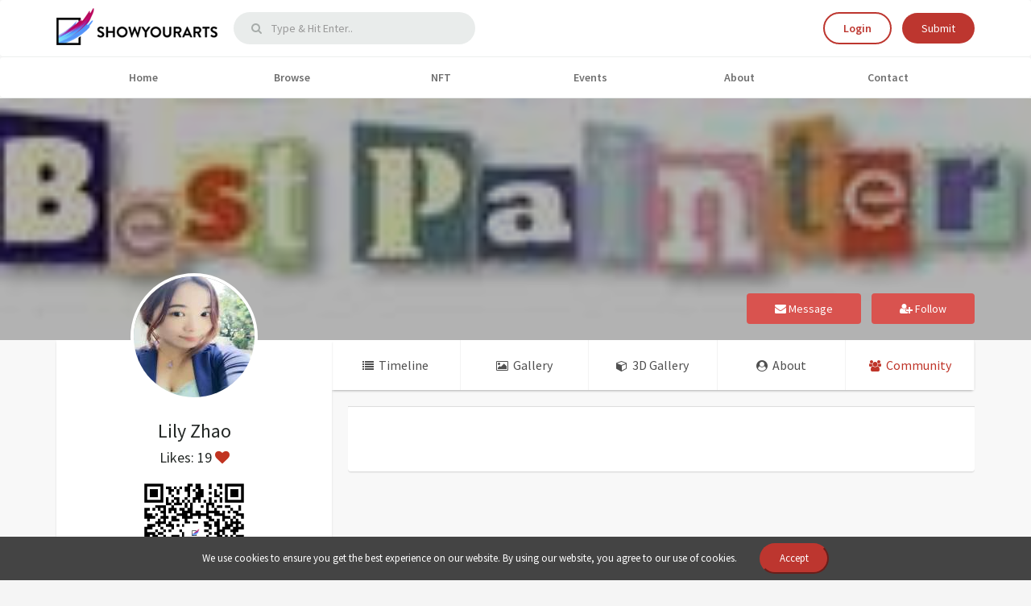

--- FILE ---
content_type: text/html; charset=UTF-8
request_url: https://www.showyourarts.com/Lily%20Zhao/community
body_size: 6672
content:
<!DOCTYPE html>
<html class="ls-top-navbar" lang="en-US" >
<head>
  <meta http-equiv="content-type" content="text/html; charset=utf-8" />	
  <title>Following & Followers of Lily Zhao</title>
    <meta property="og:title" content="Following & Followers of Lily Zhao">
     <meta property="og:type" content="website">
  <meta property="og:url" content="https://www.showyourarts.com/">
  <meta property="og:image" content="https://www.showyourarts.com/images/image.jpg">
  <meta property="og:site_name" content="ShowYourArts">		
    <link href="https://fonts.googleapis.com/css?family=Source+Sans+Pro:300,300i,400,400i,600,600i,700,900" rel="stylesheet">
	<link rel="stylesheet" href="https://stackpath.bootstrapcdn.com/bootstrap/3.4.1/css/bootstrap.min.css" integrity="sha384-HSMxcRTRxnN+Bdg0JdbxYKrThecOKuH5zCYotlSAcp1+c8xmyTe9GYg1l9a69psu" crossorigin="anonymous"> 
    <link rel="stylesheet" href="/assets/site/css/font-awesome.min.css">
    <link rel="stylesheet" href="/assets/site/css/font-icons.min.css" type="text/css" />
    
        	<link rel="stylesheet" href="/assets/site/css/profile.css" />
        	<link rel="stylesheet" href="/assets/site/css/homepage.css" />
        
    <link rel="stylesheet" href="/assets/site/css/common.css" />
    
    	<link rel="shortcut icon" href="/assets/site/images/favicon.png">
	<script type="text/javascript" src="/assets/main/js/jquery-3.5.1.min.js"></script>
	<script type="text/javascript" src="/assets/main/js/jquery-3.3.0-migrate.js"></script>       
	<script type="text/javascript" src="/assets/main/js/plugins.js"></script>
	         
	<meta name="viewport" content="width=device-width, height=device-height, initial-scale=1, maximum-scale=1" />
	<meta name="google-site-verification" content="4Ys-y17dL5pzrQ-PSEMfELdr6sLL8sPpRyzEXv4t4FI" />
  <meta name="google-site-verification" content="Y0khFPzJy8OiTU26y0D5PdCL2BsLyfKyjxe1FVJGbGw" />	
<meta name="p:domain_verify" content="51c698e1f6fde74f5c9e55cb9522740f"/>		
	<!--[if lt IE 9]>
		<script src="https://css3-mediaqueries-js.googlecode.com/svn/trunk/css3-mediaqueries.js"></script>
	<![endif]-->
	
<script>
  (function(i,s,o,g,r,a,m){i['GoogleAnalyticsObject']=r;i[r]=i[r]||function(){
  (i[r].q=i[r].q||[]).push(arguments)},i[r].l=1*new Date();a=s.createElement(o),
  m=s.getElementsByTagName(o)[0];a.async=1;a.src=g;m.parentNode.insertBefore(a,m)
  })(window,document,'script','//www.google-analytics.com/analytics.js','ga');
  ga('create', 'UA-58049905-1', 'auto');
  ga('require', 'linkid', 'linkid.js');
  ga('send', 'pageview');
</script>

<!-- Google tag (gtag.js) -->
<script async src="https://www.googletagmanager.com/gtag/js?id=G-B179QR1DP1"></script>
<script>
  window.dataLayer = window.dataLayer || [];
  function gtag(){dataLayer.push(arguments);}
  gtag('js', new Date());

  gtag('config', 'G-B179QR1DP1');
</script>

     
<!-- Piwik -->
    <script type="text/javascript">
    var _paq = _paq || [];
    /* tracker methods like "setCustomDimension" should be called before "trackPageView" */
    _paq.push(['trackPageView']);
    _paq.push(['enableLinkTracking']);
    (function() {
      var u="https://analytics.showyourarts.com/";
      _paq.push(['setTrackerUrl', u+'piwik.php']);
      _paq.push(['setSiteId', '1']);
      var d=document, g=d.createElement('script'), s=d.getElementsByTagName('script')[0];
      g.type='text/javascript'; g.async=true; g.defer=true; g.src=u+'piwik.js'; s.parentNode.insertBefore(g,s);
    })();
    </script>
    <!-- End Matomo Code -->
         
<script type="text/javascript"  src="/js/toolbox.js"></script>

 
<script data-ad-client="ca-pub-5183010490817814" async src="https://pagead2.googlesyndication.com/pagead/js/adsbygoogle.js"></script>       
</head>
<body class="stretched no-transition">
<div id="fb-root"></div>
<script>(function(d, s, id) {
  var js, fjs = d.getElementsByTagName(s)[0];
  if (d.getElementById(id)) return;
  js = d.createElement(s); js.id = id;
  js.src = "//connect.facebook.net/en_US/sdk.js#xfbml=1&version=v2.3";
  fjs.parentNode.insertBefore(js, fjs);
}(document, 'script', 'facebook-jssdk'));</script>  
	
	<div class="clearfix">
	                                                              
    <style>
    .navbaricons{float:left!important;}
    .navbar-right{float:right!important;}
</style>
<div class="navbar navbar-main navbar-primary top-nav" role="navigation">
    <div class="container mobile-container">
        <div class="navbar-header" style="margin-left:0px;margin-right:0px">
            <a class="navbar-brand" href="/"><img src="/assets/site/images/showyourarts-logo.png" alt="Showyourarts"></a>
            <!--<a class="navbar-brand" href="/"><img src="/assets/site/images/logo-xmas.png" alt="Showyourarts"></a>-->
            <form action="/search/" method="get" autocomplete="off">
                <div class="input-group search-navigation hidden-xs" id="top-search">
                 <span class="input-group-btn">
                 <button class="btn btn-default" type="button"><i class="fa fa-search"></i></button>
                 </span>
                    <input type="text" name="q" class="form-control"  value="" placeholder="Type &amp; Hit Enter.." autofocus>
                </div>
            </form>

            <button type="button" class="navbar-toggle collapsed" data-toggle="collapse" data-target="#main-nav">
                <span class="sr-only">Toggle navigation</span>
                <span class="icon-bar"></span>
                <span class="icon-bar"></span>
                <span class="icon-bar"></span>
            </button>


                            <div class="navigation_buttons">
                    <a href="/login" class="btn btn-outline">Login</a>
                    <a href="/join" class="btn btn-main">Submit</a>
                </div>
            

        </div>
    </div>
</div>

<div class="navbar navbar-main navbar-primary sub-nav" role="navigation" style="min-height: 0px;">
    <div class="container mobile-container">

        <!-- Collect the nav links, forms, and other content for toggling -->
        <div class="collapse navbar-collapse" id="main-nav">
            <form action="/search/" method="get" autocomplete="off">
                <div class="seaarch_mobile">
                    <div class="input-group search-navigation">
                        <span class="input-group-btn">
                        <button class="btn btn-default" type="button"><i class="fa fa-search"></i></button>
                        </span>
                        <input type="text" name="q" value = "" class="form-control" placeholder="Search">
                    </div>
                </div>
            </form>
            <ul class="nav navbar-nav home-navbar">
                <li><a href="/" >Home </a></li>
                <li><a href="/browse/art" >Browse </a></li>
                <li><a href="/nft?referer=main" target="blank">NFT</a></li>                         
                <li><a href="/events" >Events </a></li>       
                <li class="mobile-none"><a href="/about" >About </a></li>
                <li><a href="/contact">Contact </a></li>
                            </ul>
        </div>
    </div>
</div>     


						<section id="content" style="height:auto;background:#f8f8f8;">
            	<div class="profile_cover" style="background-image:url('/banner/2214/logo.jpg')">
                                                         
                                 
					<div class="container" style="position:relative; height:300px;">
				                            <span class="headerbutts">      
                                <a href="/messages/send/to/2214" class="btn btn-danger button_cover messagebutton" ><i class="fa fa-envelope"></i> Message</a>

								                                <a class="btn btn-danger button_cover messagebutton" href="/follow/f/u/2214">
                                  <i class="fa fa-user-plus"></i>
                                  Follow
                                  </a>
                                 						</span>
											</div>
				</div>
                									<div class="container time-line-content relative">
					
										<style>.collapse.in{display:inline!important;}</style>
<div class="left_part">
    <div class="profile_details"><a href="/Lily Zhao">
                    <img src="/logos/2214/20484_180774161_150.jpg" alt=" image" class="profile_image">      
            <a class="fancybox" href="/logos/2214/20484_180774161.jpg" data-fancybox-group="profile" title=""></a>
        </a>

        <a href="/Lily Zhao"><h3>Lily Zhao</h3></a>
        <h4>Likes: 19 <i class="fa fa-heart liked" style="color: #c13421;"></i></h4>
        <img src="/qrcode/qr-2214.png" width="150">
                    <div class="socialsize">
                <a href="https://www.facebook.com/lilyzhaopainter" target="blank" rel="nofollow"><i class="fa fa-facebook"></i></a>                                                                                            </div>
        
        <div class="mobile_followers">
            <span><a href="/gallery-community.html">Following: <b>0</b></a></span>
            <span><a href="/gallery-community.html">Followers: <b>0</b></a></span>
            <span></span>
        </div>
                    <div class="section_timeline">
                                    <div class="section_type">Contact</div>
                                <ul class="list-unstyled profile-about margin-none">
                    <li class="padding-v-5">
                        <div class="row">
                                                        <div class="col-sm-5"><strong>Phone number</strong>
                            </div>
                            <div class="col-sm-7">+852 91901988</div>
                        </div>
                                                                    <li class="padding-v-5">
                        <div class="row">
                            <div class="col-sm-5"><strong>Website</strong>
                            </div>
                                                        <div class="col-sm-7"><a href="http://www.lilyzhao.org" target="blank" rel="nofollow">http://www.lilyzhao.org</a></div>
                        </div>
                    </li>
                                    </ul>
            </div>
        
                    <div class="section_timeline">
                <div class="section_type">About</div>
                <p>
                     I am a contemporary abstract painter with over 12 years of experience, I was graduated with First Class Honors from Department of oil-painting at Guangzhou Academy of Fine Arts in China. <br />
<br />
I transform photos into abstract paintings                </p>
                            </div>


            <div class="section_timeline">
                <div class="section_type">Location</div>
                                                <ul class="list-unstyled profile-about margin-none desktop-location">
                                                                <li class="padding-v-5">
                            <div class="row">
                                <div class="col-sm-4"><strong>Country</strong>
                                </div>
                                <div class="col-sm-8">Hong Kong</div>
                            </div>
                        </li>
                                                        </ul>
            </div>
        
            </div>
    
    
      <div >
  <script async src="https://pagead2.googlesyndication.com/pagead/js/adsbygoogle.js"></script>
  <!-- Painting page -->
  <ins class="adsbygoogle"
       style="display:block"
       data-ad-client="ca-pub-5183010490817814"
       data-ad-slot="6161832174"
       data-ad-format="auto"
       data-full-width-responsive="true"></ins>
  <script>
       (adsbygoogle = window.adsbygoogle || []).push({});
  </script>
  <br>
  </div> 
    

    </div>
					               <div class="right_part">
                  <ul class="cover-nav">
                     <li ><a href="/Lily Zhao/timeline"><i class="fa fa-list"></i> <span>Timeline</span></a></li>
                     <li ><a href="/Lily Zhao/gallery"><i class="fa fa-image"></i> <span>Gallery</span></a></li>
                     <li ><a href="/Lily Zhao/3d-gallery" target="blank"><i class="fa fa-cube"></i> <span>3D Gallery</span></a></li>
                                          <li ><a href="/Lily Zhao/about" class="active-menu"><i class="fa fa-user-circle"></i> <span> About </span>   </a></li>
                                          <li class="active"><a href="/Lily Zhao/community"><i class="fa fa-users"></i> <span>Community</span> </a></li>
                                      </ul>
                 
       <div class="timeline-block pt-2 pl-2 pm-0">
         <div class="panel panel-default followers_block" style="border-top:0; border-left:0; border-right:0;">
            <div class="section_timeline followers_tab" style="padding-top:0;">
               <ul class="nav nav-tabs" id="followersTab" role="tablist" style="background: #f8f8f8;margin-left: -20px;margin-right: -20px;">
                                                    </ul>

               <div class="tab-content" id="followersTabContent">
                  <br>
                                                 </div>
            </div>
         </div>
      </div>
   </div>
</div>
</section>
<script type="text/javascript">
    $("#demo").on("hide.bs.collapse", function(){
        $(".btn_desc").html('Show more');
    });
    $("#demo").on("show.bs.collapse", function(){
        $(".btn_desc").html('Show less');
    });
</script>
<script src="/assets/user/js/infinite-scroll.pkgd.js"></script> <!-- to verify should be only in ($this->page =="gallery" || $this->page == "community" || $this->page =="events" || $this->page =="myfeed")  -->
<script type="text/javascript" src="/assets/user/js/masonry.pkgd.js" ></script>


       
 <footer class="kilimanjaro_area">
            <!-- Top Footer Area Start -->
            <div class="foo_top_header_one section_padding_100_70">
               <div class="container">
                  <div class="row">
                     <div class="col-12 col-md-6 col-lg-3">
                        <div class="kilimanjaro_part">
                           <h5>About Us</h5>
                           <p>Showyourarts is a virtual platform that helps artists publish their art work for free using innovative tools.
                             Showyourarts lets you expose your arts via the Web, a virtual world platform and our mobile application. </p>
                             <p>It offers you a 3D virtual gallery that you can personnalize and allows you to display your art works through an intuitive interface.</p>
                        </div>
                     </div>

                      <div class="col-12 col-md-6 col-lg-3">
                          <div class="kilimanjaro_part">
                              <h5>Useful links</h5>
                              <ul class="kilimanjaro_links">
                                  <li><a href="https://blog.showyourarts.com/" target="blank"><i class="fa fa-angle-right" aria-hidden="true"></i>Blog</a></li>
                                  <li><a href="/events"><i class="fa fa-angle-right" aria-hidden="true"></i>Events</a></li>
                                  <li><a href="/contact"><i class="fa fa-angle-right" aria-hidden="true"></i>Contact us</a></li>
                                  <li><a href="/about"><i class="fa fa-angle-right" aria-hidden="true"></i>About</a></li>
                                  <li><a href="/login"><i class="fa fa-angle-right" aria-hidden="true"></i>Login</a></li>
                                  <li><a href="/terms"><i class="fa fa-angle-right" aria-hidden="true"></i>Terms and condition</a></li>
                                  <li><a href="/privacy"><i class="fa fa-angle-right" aria-hidden="true"></i>Privacy policy</a></li>
                              </ul>
                          </div>
                      </div>

                    <div class="col-12 col-md-6 col-lg-3">
                        <div class="kilimanjaro_part">
                           <h5>Filter Tags</h5>
                           <ul class=" kilimanjaro_widget">
                              <li><a href="/hashtag/art">Art</a></li>
                              <li><a href="/hashtag/acrylic">Acrylic</a></li>
                              <li><a href="/hashtag/nature">Nature</a></li>
                              <li><a href="/hashtag/oil">Oil</a></li>
                              <li><a href="/hashtag/nude">Nude</a></li>
                              <li><a href="/hashtag/lake">Lake</a></li>
                           </ul>
                        </div>
                     </div>

                     
                     
                       <div class="col-12 col-md-6 col-lg-3">
                           <div class="kilimanjaro_part">
                               <h5 style="margin-bottom:15px;">Subscribe to our newsletter</h5>
                                  <!-- Begin Mailchimp Signup Form -->
                                  <link href="//cdn-images.mailchimp.com/embedcode/classic-10_7_dtp.css" rel="stylesheet" type="text/css">
                                  <style type="text/css">
                                  	#mc_embed_signup{background:transparent; clear:left; font:14px; }
                                    #mc_embed_signup input[type=email]{color:#000;width:100%;}
                                    .newsbutton{background-color:transparent;margin-top:15px;border: 1px solid #333;border-radius: 6px;color: #888;display: inline-block;font-size: 13px;margin-bottom: 3px;padding: 7px 12px;}
                                  	#mc-embedded-subscribe, #mc_embed_signup div.response{margin-left:0px;width:100%;}
                                  </style>
                                  <div id="mc_embed_signup">
                                  <form action="https://showyourarts.us4.list-manage.com/subscribe/post?u=eb0be4cc9d355652914b95e72&amp;id=5184ca556c" method="post" id="mc-embedded-subscribe-form" name="mc-embedded-subscribe-form" class="validate" target="_blank" novalidate>
                                      <div id="mc_embed_signup_scroll">
                                  	
                                  <div class="mc-field-group">
                                  	<label for="mce-EMAIL">Email Address  <span class="asterisk">*</span>
                                  </label>
                                  	<input type="email" value="" name="EMAIL" class="required email" id="mce-EMAIL">
                                  </div>
                                  	<div id="mce-responses">
                                  		<div class="response" id="mce-error-response" style="display:none"></div>
                                  		<div class="response" id="mce-success-response" style="display:none"></div>
                                  	</div>    <!-- real people should not fill this in and expect good things - do not remove this or risk form bot signups-->
                                      <div style="position: absolute; left: -5000px;" aria-hidden="true"><input type="text" name="b_eb0be4cc9d355652914b95e72_5184ca556c" tabindex="-1" value=""></div>
                                          <div class="optionalParent">
                                              <div>
                                                  <input type="submit" value="Subscribe" name="subscribe" id="mc-embedded-subscribe" class="newsbutton">
                                              </div>
                                          </div>
                                      </div>
                                  </form>
                                  </div>
                                  <script type='text/javascript' src='//s3.amazonaws.com/downloads.mailchimp.com/js/mc-validate.js'></script><script type='text/javascript'>(function($) {window.fnames = new Array(); window.ftypes = new Array();fnames[0]='EMAIL';ftypes[0]='email';fnames[1]='FNAME';ftypes[1]='text';fnames[2]='LNAME';ftypes[2]='text';fnames[3]='ADDRESS';ftypes[3]='address';fnames[4]='PHONE';ftypes[4]='phone';fnames[5]='BIRTHDAY';ftypes[5]='birthday';}(jQuery));var $mcj = jQuery.noConflict(true);</script>
                                  <!--End mc_embed_signup-->
                           </div>
                           <div class="kilimanjaro_part">
                               <h5>Social Links</h5>
                               <ul class="kilimanjaro_social_links">
                                   <li><a href="https://www.facebook.com/showyourarts" target="_blank"><i class="fa fa-facebook" aria-hidden="true"></i> Facebook</a></li>
                                   <li><a href="https://www.twitter.com/showyourarts" target="_blank"><i class="fa fa-twitter" aria-hidden="true"></i> Twitter</a></li>
                                   <li><a href="https://www.instagram.com/showurarts/" target="_blank"><i class="fa fa-instagram" aria-hidden="true"></i> Intagram</a></li>
                                   <li><a href="https://www.linkedin.com/company/showyourarts-com" target="_blank"><i class="fa fa-linkedin" aria-hidden="true"></i> Linkedin</a></li>
                               </ul>
                           </div>
                        </div>
                     </div>
                  </div>
               </div>
            </div>                   
                     

<div class=" kilimanjaro_bottom_header_one section_padding_15 text-center">
               <div class="container">
                  <div class="row">
                     <div class="col-12">
                        <p>© All Rights Reserved by <a href="#">showyourarts.com</a>
                        <br> <a href="https://www.htsoftwares.com/" target="_blank">Developed by HTSoftwares.com</a>
                        </p>
                     </div>
                  </div>
               </div>
            <!--</div>-->
         </footer>
      </div>
      
    <div class="cookies-banner hidden">
           We use cookies to ensure you get the best experience on our website. By using our website, you agree to our use of cookies.
      <button>Accept</button>
    </div>        
      
<!--<div id="copyrights">
	<div class="container clearfix">
		<div class="col_half">
			Showyourarts.com | All rights reserved<br>
			<div class="copyright-links"><a href="/terms">Terms and condition</a> / <a href="/privacy">Privacy policy</a></div>
		</div>
		<div class="col_half col_last tright">
			<div class="fright clearfix">
       <a href="http://www.htsoftwares.com/" target="_blank">Developed by HTSoftwares.com</a> 
<a href="https://seal.beyondsecurity.com/vulnerability-scanner-verification/www.showyourarts.com" target="blank" rel="nofollow"><img src="https://seal.beyondsecurity.com/verification-images/www.showyourarts.com/vulnerability-scanner-2.gif" alt="Website Security Test" border="0" /></a>        
			</div>
		</div>
	</div>
</div><!-- #copyrights end -->
<!-- #footer end -->
<!-- #wrapper end -->




<div id="gotoTop" class="icon-angle-up"></div>    

 
<script>
$( function() {
	$('[data-toggle="tooltip"]').tooltip({container: 'body'});
	$('#primary-menu-trigger,#overlay-menu-close').click(function() {
		$( '#primary-menu > ul, #primary-menu > div > ul' ).toggleClass("show");
		return false;
	});
} );
</script>               
    
      
<script>

$('.top-search').click(function(e){
  if($('body').hasClass('top-search-open')){
    $('body').removeClass('top-search-open');
  }else {
    $('body').addClass('top-search-open');
    $('.search-input').focus();
  }
});
</script> 
    <script type="text/javascript" src="/assets/site/js/common.js"></script>
</body>
</html>        

--- FILE ---
content_type: text/html; charset=utf-8
request_url: https://www.google.com/recaptcha/api2/aframe
body_size: 267
content:
<!DOCTYPE HTML><html><head><meta http-equiv="content-type" content="text/html; charset=UTF-8"></head><body><script nonce="GwDCS3_lgLCX9brXLcHFsQ">/** Anti-fraud and anti-abuse applications only. See google.com/recaptcha */ try{var clients={'sodar':'https://pagead2.googlesyndication.com/pagead/sodar?'};window.addEventListener("message",function(a){try{if(a.source===window.parent){var b=JSON.parse(a.data);var c=clients[b['id']];if(c){var d=document.createElement('img');d.src=c+b['params']+'&rc='+(localStorage.getItem("rc::a")?sessionStorage.getItem("rc::b"):"");window.document.body.appendChild(d);sessionStorage.setItem("rc::e",parseInt(sessionStorage.getItem("rc::e")||0)+1);localStorage.setItem("rc::h",'1762731910350');}}}catch(b){}});window.parent.postMessage("_grecaptcha_ready", "*");}catch(b){}</script></body></html>

--- FILE ---
content_type: text/css
request_url: https://www.showyourarts.com/assets/site/css/profile.css
body_size: 4598
content:
.profile_cover{
  min-height: 300px;
background-size: cover;
background-position: center center;

}


.profile_cover::before{
  content: '';
  position: absolute;
  width: 100%;
  background: rgba(0, 0, 0, 0.3);
  height: 300px;
}

.left_part{
    width: 30%;
}
.profile_details{
  margin-bottom: 20px;
  background: white;

  -webkit-box-shadow: 0px 2px 3px -1px rgba(0,0,0,0.3);
-moz-box-shadow: 0px 2px 3px -1px rgba(0,0,0,0.3);
box-shadow: 0px 2px 3px -1px rgba(0,0,0,0.3);
border-bottom-left-radius: 5px;
border-bottom-right-radius: 5px;
position: relative;
text-align: center;
min-width: 342px;

}

.profile_image{
  margin: 0 auto;
display: block;
border-radius: 50%;
position: absolute;
left: 0;
right: 0;
margin-top: -83px;
border: 4px solid white;
}

.profile_details h3{
  padding-top: 100px;
  margin-top: 0;
}

.headerbutts{
  z-index: 1000;
}

.event{
  position: relative;
}

.headerbutts{
  z-index: 1000;
position: absolute;
right: 15px;
bottom: 20px;
}
.button_cover{
  padding: 8px 34px !important;
    font-size: 16px;
    margin: 0 10px;
    margin-right: 0;
}
.button_cover:hover{
  color: white !important;
}
.cover-nav{
  width: 100%;
  -webkit-box-shadow: 0px 2px 3px -1px rgba(0,0,0,0.3);
-moz-box-shadow: 0px 2px 3px -1px rgba(0,0,0,0.3);
box-shadow: 0px 2px 3px -1px rgba(0,0,0,0.3);
background: white;
max-height:62px;
border-bottom-right-radius: 5px;
display: flex;

}

.time-line-content{
  display: flex;

}
.cover-nav li{
  display: inline-block;
  flex: 1;
    border-right: 1px solid #f3f3f3;
    text-align: center;
}
.cover-nav li a{
  padding: 20px 0;
  display: inline-block;
  color: #505050;
  font-size: 16px;

}
.cover-nav li:last-child a{
  border: 0;
}
.cover-nav li a i{
  padding-right: 3px;
  font-size: 14px;
}
.cover-nav li.active{
  color: #bf3529;
  background: white;
}
.cover-nav li.active a{
  color: #bf3529;

}
.cover-nav li:hover{
  background: #e8e8e8;
}
.cover-nav li.active:hover{
  background: #9a1e13;
}
.cover-nav li.active:hover a{
  color:#fff;
}
.portfolio-item{
  width: 31.5% !important;
}

.timeline-posts{
  padding-left: 20px;
  padding-top: 20px;
}

.number-like{
  margin-right: 20px !important;
}
.timeline-desc{
  display: flex;
}
.timeline-desc img{
  display: inline-block;
  border-radius: 50%;
  margin-right: 20px;
}
.desc_content{
  display: inline-block;
}


.panel-heading{
  background: white !important;
}
.desc_content h3{
  margin: 0;
  margin-bottom: 0px;
}
.desc_content span{
  font-size: 14px;
}

.section_timeline{
  text-align: left;
  padding: 20px;
}
.section_type{
  font-weight: 600;
color: black;
border-bottom: 1px solid #e4e4e4;
padding-bottom: 7px;
margin-bottom: 20px;
}
.section_timeline p{
  text-align: justify !important;
line-height: 19px !important;
}
.socialsize a{
  font-size: 24px;
  padding: 8px;
}

.socialsizeuser a{
	font-size: 24px;
  	padding: 8px;
	color: #000000;
} 

.event_button{
    position: absolute;
    bottom: 10px;
    left: 10px;
    background: white;
    color: #c13421;
    -webkit-box-shadow: 0px 2px 3px -1px rgba(0,0,0,0.9);
    -moz-box-shadow: 0px 2px 3px -1px rgba(0,0,0,0.9);
    box-shadow: 0px 2px 3px -1px rgba(0,0,0,0.9);
}
.show-all-event_button{
    position: absolute;
    bottom: 10px;
    right: 10px;
    background: white;
    color: #c13421;
    -webkit-box-shadow: 0px 2px 3px -1px rgba(0,0,0,0.9);
    -moz-box-shadow: 0px 2px 3px -1px rgba(0,0,0,0.9);
    box-shadow: 0px 2px 3px -1px rgba(0,0,0,0.9);
}
.event_button:hover, .show-all-event_button:hover{
  color: white !important;
}
.event .panel-heading{
  position: absolute;
width: 100%;
background: rgba(0, 0, 0, 0.75) !important;
border: 0;
color: white !important;
}
.panel-heading a{
  color: white !important;
}

.posts_list a{
  display: block;
}
.posts_list span{
  font-size: 12px;
}
.posts_list li{
  border-bottom: 1px solid #dedede;
  padding-bottom: 5px;
  margin-bottom: 5px;
}

.gallery_container .portfolio-item{
  width: auto !important;
}
.relative{
  position:relative;
}
.full-gallery{
  left: 0 !important;
  right: auto;
  top: -100px;
}

@media only screen and (max-width: 992px) {
  .container {
      width: 100% !important;
  }

}
@media only screen and (max-width: 768px) {

  .container {
      width: 100% !important;
  }

}


@media only screen and (max-width: 1199px) {

  .cover-nav li a i{
    display: none;
  }
  .profile_details{
    min-width: auto;
  }
}
@media only screen and (max-width: 950px) {


  .cover-nav li a{
    padding: 20px 10px;
  }
  .profile_details{
    min-width: auto;
  }
}

.profile-about a{
  /* These are technically the same, but use both */
 overflow-wrap: break-word;
 word-wrap: break-word;

 -ms-word-break: break-all;
 /* This is the dangerous one in WebKit, as it breaks things wherever */
 word-break: break-all;
 /* Instead use this non-standard one: */
 word-break: break-word;

 /* Adds a hyphen where the word breaks, if supported (No Blink) */
 -ms-hyphens: auto;
 -moz-hyphens: auto;
 -webkit-hyphens: auto;
 hyphens: auto;
}
.location_mobile{
  display: none;
  font-size: 16px;
}
.mobile_followers{
  display: none;
  padding-top: 10px;
  padding-bottom: 5px;
}
.mobile_followers span{
  display: inline-block;
  font-size: 16px;
  padding-left: 5px;
  padding-right: 5px;
  color:#bd362f !important;
}
.mobile_followers span a{
  color:#bd362f !important;
}
@media only screen and (max-width: 900px) {
  body .portfolio-desc p{
    display: none;
  }
  .comment_box{
    display: none;
  }

  .profile_image.full-gallery{
    margin-top: -91px !important;
left: 15px !important;
  }

    .gallery-timeline .portfolio-item {
    width: 31% !important;
}

  .cover-nav li a i{
    display: inline-block;
  }
  .cover-nav li a {
    padding: 17px 0px;
}
  .cover-nav{
    position: fixed;
z-index: 100000000;
bottom: 0;
border-top: 1px solid #b7b7b7;
width: 100%;
left: 0;
  }
  .cover-nav li a i{
    font-size: 22px;
    padding-right: 2px;
  }
  .mobile_followers{
    display: block;
  }
  .hide-mobile{
    display: none;
  }
  .desktop-location{
    display: none;
  }
  .location_mobile{
    display: block;
  }
  .profile_details h3{
    padding-top: 20px;
  }
  .profile_image{
    margin-top: -183px;
  }
.timeline-posts{
  padding-left: 0;
}
  .time-line-content{
    display: block;

  }
  .left_part{
    width: 100%;
  }
  .profile_image{
    right: auto;
  }
  .portfolio-item{
    width: 48% !important;
  }
}
@media only screen and (max-width: 768px) {
  .portfolio-item{
    width: 95% !important;
  }
.cover-nav{
  max-height: 100%;
}
.cover-nav li{
  display: block;
}
.cover-nav li a{
  width: 100%;
  border: 0;
  text-align: center;
  border-bottom: 1px solid #f3f3f3;
}
.cover-nav li:last-child a{
  border: 0;
}
}
@media only screen and (max-width: 690px) {
.cover-nav li a i{
  display: none;
}
}
@media only screen and (max-width: 500px) {
  .absolute_title{
    left: 0 !important;
  right: 0;
  width: 100%;
  display: inline-block;
  text-align: center !important;
  margin-top: -45px !important;
  font-size: 26px !important;
  }
  .profile_image.full-gallery{
    margin-top: -121px !important;
  }
  .cover-nav li a i{
    display: block;
  }
  .cover-nav li a span{
    display: none;
  }
  .profile_image{
    margin-top: -183px;
    left: 0;
    right: 0;

  }
.headerbutts{
  bottom: auto;
  top:20px;
}
.portfolio-item{
  width: 95% !important;
}
}


.absolute_title{
  position: absolute;
left: 200px;
margin-top: -114px;
color: white;
font-weight: 600;
font-size: 30px !important;
}

.section_timeline .nav-tabs li a{
  font-weight: 600;


}


.followers_tab{
  padding-bottom: 50px;
}
.followers_tab .follow_btn{
  margin-top: 15px;
}

.right_part{
  flex: 1;
}

.one_post{
  min-height: 200px;
    position: relative;
}
.post_content{
  padding: 10px;

}
.post_header{
  min-height: 80px;
  width: 100%;
  background: red;
  border-top-left-radius: 5px;
  border-top-right-radius: 5px;
  background: #e0e0e0;
  background-position: center center;
  background-size: cover;
}
.post_header::before {
    content: '';
    position: absolute;
    width: 100%;
    background: rgba(0, 0, 0, 0.7);
    min-height: 80px;
    border-top-left-radius: 5px;
    border-top-right-radius: 5px;
}
.one_post h1{

  font-size: 16px;
    color: black;
}
.one_post p{
line-height: 18px !important;
}

.one_post .view-post{
  background: #bd362e;
  z-index: 1000;
  padding: 4px;
  color: white;
  display: block;

  text-align: center;
  border-bottom-left-radius: 5px;
  border-bottom-right-radius: 5px;
}
.post_header{
  position: relative;
}
.post_header .profile_image{
  margin: 0 auto;
  display: block;
  border-radius: 50%;
  position: absolute;
  left: 11px;
  right: auto;
  margin-top: 40px;
  border: 4px solid white;
  width: 60px;
  height: 60px;
}
.post_time{
  font-size: 12px;
position: absolute;
right: 7px;
bottom: 3px;
color: white;
font-weight: 600;
}
.post_time i{
  margin-right: 5px;
}
.follow_btn:active{
  background: #bf3528 !important;
}
.follow_btn:focus{
  background: #bf3528 !important;
}
body .portfolio-desc p{
  font-size: 14px !important;
  line-height: 23px !important;
}

.dimension_price{
  display: flex;
  align-items: center;
  align-content: center;
  margin-top: 22px;
}
.dimension_price span{
  display: inline-block;
  flex: 1;
  margin-top: 0  !important;
  font-size: 18px;
}
.dimension_price img{
  display: inline-block !important;
  margin-right: 5px;
      vertical-align: bottom;
}





.item.hide{
	display: none !important;
}

.timeline.row{
	display: -webkit-box;
display: -ms-flexbox;
display: flex;
-webkit-box-align: end;
-ms-flex-align: end;
align-items: end;
flex-wrap: wrap;
}

.loading-items{
	text-align: center;
    margin: 0 auto;
    font-size: 23px;
    margin-bottom: 50px;
    margin-top: 50px;

}
.loading-items img{
	width: 46px;
margin-right: 20px;
vertical-align: middle;
margin-top: -4px;
}
.icon-list-block{
  display: flex;
  flex-wrap: wrap;
}
.icon-list-block li{
  padding: 5px 10px;
border-bottom: 1px solid #e8e8e8;
display: block;
width: 100%;
}
.event-cover{
  min-height: 300px;
width: 100%;
display: block;
position: relative;
background-position: center center;
background-size: cover;
background-color: white;
}
.event-headline{
  margin: 0;
padding: 10px;
font-size: 20px;
font-weight: 800;
margin-bottom: 20px;
}

.grid_posts .portfolio-item{
  width: 22.91% !important;
}

.one-follower{
  background: #f9f9f9;
  padding: 10px;
  border-radius: 5px;
  -webkit-box-shadow: 0px 2px 3px -1px rgba(0,0,0,0.51);
  -moz-box-shadow: 0px 2px 3px -1px rgba(0,0,0,0.51);
  box-shadow: 0px 2px 3px -1px rgba(0,0,0,0.51);
  position: relative;
  margin-bottom: 15px;
  min-height:60px;
}
.one-follower .entry-title{
  display: inline-block;
vertical-align: middle;
padding-left: 10px;
}
.one-follower .entry-title h4{
  margin-bottom: 0;
}
.one-follower .follow_btn{
  margin-top: 10px;
}
.followers_block{
  padding-bottom: 10px;
}


.pt-2{
  padding-top: 20px;
}
.pl-2{
    padding-left: 20px;
}

.icon-list-block li {
  padding: 12px 2px;
border-bottom: 1px solid #e8e8e8;
display: inline-block;
width: 50%;
font-size: 13px;
font-family: inherit;
font-weight: 400;
border-right: 1px solid #e8e8e8;
text-align: center;
}
.icon-list-block li:nth-child(2) {
border-right: 0;
}
.icon-list-block li:nth-child(4) {
border-right: 0;
}

.icon-list-block li i{
  font-size: 34px;
    padding-bottom: 10px;
    display: block;
    color: #bd362f;
    text-align: center;
}



.timeline-block .profile-icons a{
  width: 100%;
  border-radius: 0;
  position: absolute;
  left: 0;
  bottom: 0;
  border-bottom-left-radius: 5px;
  border-bottom-right-radius: 5px;
}
.timeline-block .profile-icons a:hover{
  color: white;
}

.gallery-timeline{
      margin-bottom: 200px !important;
}
.end-of-content{
  display: block;
width: 100%;
position: relative;
border-top: 1px solid #dedede;
text-align: center;
border-bottom: 1px solid #dedede;
padding: 10px;
font-weight: 600;
color: #b9b8b8;
}
@media only screen and (max-width: 768px) {
  .pm-0{
    padding-left: 0 !important;
  }
.grid_posts .portfolio-item{
  width: 48% !important;
}
}

@media only screen and (max-width: 600px) {
  .timeline-all-grid .portfolio-item{
    width: 95% !important;
  }
  .grid_posts .portfolio-item{
    width: 98% !important;
  }

}

.bigger_paragraph{
  font-size: 16px;
}


.post_header_time::before{
  background: none;
  min-height: 30px;
}
.post_header_time{
  background: none;
  min-height: 30px;
}

.post_header_time .post_time{
  color: black;
}
.one_post_modifie h1{
  margin-top: 0 !important;
  font-size: 20px;
}
.gallery-timeline .one_post_modifie{
  min-height: auto;
  width: 100% !important;
}

.postboxcontentinfo{
  font-size: 16px !important;
}






.user_avatar {
  width: 65px;
  height: 65px;
  display: inline-block;
  vertical-align: middle;
}
.user_avatar img {
  width: 100%;
  height: 100%;
  border-radius: 50%;
}

.comment_block {
  width: 100%;
  height: 100%;
  margin: 0 auto;
  padding: 10px;
}
.comment_block .create_new_comment {
  width: 100%;
  padding: 10px 0;
}
.comment_block .create_new_comment .input_comment {
  display: inline-block;
  vertical-align: middle;
  margin-left: 10px;
  width:85%;
}
.comment_block .create_new_comment .input_comment input[type="text"] {
  width: 100%;
  font-weight: 300;
  font-size: 1.3rem;
  padding: 10px;
  border: none;
  border-bottom: 2px solid #f2f2f2;
}
.comment_block .create_new_comment .input_comment input[type="text"]:focus {
  outline: none;
  border-bottom: 2px solid #e6e6e6;
}
.comment_block .new_comment {
  width: 100%;
  height: auto;
  padding: 20px 0;
  border-top: 1px solid #e6e6e6;
}
.comment_block .new_comment .user_comment_mod {
  list-style-type: none;
}
.comment_block .new_comment .comment_body {
  display: inline-block;
  vertical-align: middle;
  width:85%;
  min-height: 65px;
  margin-left: 10px;
  padding: 5px 10px;
  font-size: 14px;
  color: #555;
  background-color: #FFF;
  border-bottom: 2px solid #f2f2f2;
}
.comment_block .new_comment .comment_body .replied_to {
  margin: 5px 0px;
  background-color: #fafafa;
  border-bottom: 2px solid #f2f2f2;
  border-radius: 5px;
}
.comment_block .new_comment .comment_body .replied_to p {
  padding: 5px;
}
.comment_block .new_comment .comment_body .replied_to span {
  color: #6495ED;
  margin-right: 2px;
}
.comment_block .new_comment .comment_toolbar {
  width: 100%;
}
.comment_block .new_comment .comment_toolbar ul {
  list-style-type: none;
  padding-left: 75px;
  font-size: 0;
}
.comment_block .new_comment .comment_toolbar ul li {
  display: inline-block;
  padding: 5px;
  font-size: 12px;
  color: #d9d9d9;
}
.comment_block .new_comment .comment_toolbar ul li:hover {
  cursor: pointer;
}
.comment_block .new_comment .comment_toolbar .comment_details {
  display: inline-block;
  vertical-align: middle;
  width: 70%;
  text-align: left;
}
.comment_block .new_comment .comment_toolbar .comment_tools {
  display: inline-block;
  vertical-align: middle;
  width: 30%;
  text-align: right;
}
.comment_block .new_comment .comment_toolbar .comment_tools li:hover {
  color: #CCC;
}
.comment_block .new_comment .user:hover {
  color: #6495ED;
  text-decoration: underline;
}
.comment_block .new_comment .love:hover {
  color: #FF6347;
}


.post_profile_image{
  width: 60px;
  height: 60px;
  border-radius: 50%;
  display: inline-block;
  float: left;
  margin-left: 12px;
  margin-right: 100%;
  margin-bottom: 10px;
  margin-top: -20px;
  border: 4px solid white;
}
.gallery-timeline .one_post_modifie{
  margin-top: 10px;
  margin-bottom: 20px;
}

@media only screen and (max-width: 768px) {
.all-in-gallery .portfolio-desc{
  display: none !important;
}
.individual-content{
  margin-top: 20px;
  display: -webkit-box;
 display: -moz-box;
 display: -ms-flexbox;
 display: -webkit-flex;
 display: flex;
 -webkit-box-orient: vertical;
 -moz-box-orient: vertical;
 -webkit-flex-direction: column;
 -ms-flex-direction: column;
 flex-direction: column;
 /* optional */
 -webkit-box-align: start;
 -moz-box-align: start;
 -ms-flex-align: start;
 -webkit-align-items: flex-start;
 align-items: flex-start;

}
.individual-content .left_part{
  -webkit-box-ordinal-group: 2;
    -moz-box-ordinal-group: 2;
    -ms-flex-order: 2;
    -webkit-order: 2;
    order: 2;
}
.individual-content .profile_image{
  display: none;
}
.individual-cover{
  display: none;
}
}
@media only screen and (max-width: 900px) {
.all-in-gallery .portfolio-desc{
  display: none !important;
}
.right_part .single_image_container{
  padding: 0;
  padding-bottom: 40px;
}
.individual-content{
  margin-top: 20px;
  display: -webkit-box;
 display: -moz-box;
 display: -ms-flexbox;
 display: -webkit-flex;
 display: flex;
 -webkit-box-orient: vertical;
 -moz-box-orient: vertical;
 -webkit-flex-direction: column;
 -ms-flex-direction: column;
 flex-direction: column;
 /* optional */
 -webkit-box-align: start;
 -moz-box-align: start;
 -ms-flex-align: start;
 -webkit-align-items: flex-start;
 align-items: flex-start;

}
.individual-content .left_part{
  -webkit-box-ordinal-group: 2;
    -moz-box-ordinal-group: 2;
    -ms-flex-order: 2;
    -webkit-order: 2;
    order: 2;
}
.individual-content .right_part{
  width: 100%;
}
.individual-content .profile_image{
  display: none;
}
.individual-cover{
  display: none;
}
}
@media only screen and (max-width: 450px) {
.one-follower .follow_btn{
  display: block;
  float: none;
}
}


.single_gallery{
      color: #bd362f;
      font-size: 18px;
      text-align: center;
      word-wrap: break-word;
}
.image-description{
  font-size: 18px;
}


.image-description li{
  padding-top: 10px;
  padding-bottom: 10px;
  display: inline-block;
  vertical-align: top;
  width: 49%;
}

.label_image{
  display: block;
position: absolute;
top: -16px;
text-transform: uppercase;
font-weight: 800;
font-size: 11px;
}
.image-description li img{
  margin-top: -20px;
}

.single_image_content{
  width: 100%;
}
.single_image_container{
    padding: 20px;
}
.single_image_content{

  background: white;
-webkit-box-shadow: 0px 2px 3px -1px rgba(0,0,0,0.3);
-moz-box-shadow: 0px 2px 3px -1px rgba(0,0,0,0.3);
box-shadow: 0px 2px 3px -1px rgba(0,0,0,0.3);
border-radius: 5px;
overflow: hidden;
}
.single_image_content img{
  width: 100%;
}
.like_image {
  padding-top: 10px;
  padding-bottom: 20px;
  padding-left: 5px;
  text-align: right;
  padding-right: 0px;
}
.like_image i{
  font-size: 20px;
}
.like_image span{
  font-size: 20px;
}
.liked i{
  color: #bd362f;
}
.like_click.liked i {
    color: #f10c0c;
}
.like_click.neutralliked i {
    color: #424242;
}
.like_click.neutralliked i:hover {
    color: #bd362f;
}
.comments_pannel{
  text-align: right;
  margin-top: 20px;
  margin-bottom: 10px;
}

.comments_pannel textarea{
  width: 100%;
  min-height: 120px;
  -webkit-box-shadow: 0px 2px 3px -1px rgba(0,0,0,0.3);
    -moz-box-shadow: 0px 2px 3px -1px rgba(0,0,0,0.3);
    box-shadow: 0px 2px 3px -1px rgba(0,0,0,0.3);
    border-radius: 5px;
    border: 0;
    padding: 20px 10px;
    border: 1px solid #eaeaea;
margin-bottom: 20px;
}

.comments_line{
  font-size: 12px;
  margin-top: 15px;
  display: block;
}
.portfolio-desc .comments_line span{
  color: #bf3528;
  cursor: pointer;
      text-decoration: underline !important;
      display: inline-block;
}
.portfolio-desc .comments_line span:hover{
  color: #bf3528;
  cursor: pointer !important;
      text-decoration: underline !important;
}


.back_button{
  background: #bd362f;
color: white;
padding: 10px 20px;
border-radius: 5px;
margin-top: -17px;
position: relative;
display: inline-block;
}
.back_button i{
  padding-right: 10px;
}

.back_button:hover{
  color: white;
  opacity: 0.9;
}
.mobile-show{
display: none;
}
.mobile_gallery_user{
  display: none;
  word-wrap: break-word;
}

@media only screen and (max-width: 768px) {
  .mobile_gallery_user{
    display: flex;
    align-content: center;
    align-items: center;
    background: white;
    padding: 6px;
    margin-bottom: 17px;   
    word-wrap: break-word; 
  }
  .mobile_gallery_user img{
  display: inline-block;
  width: 40px;
  border-radius: 50%;
  margin-right: 10px;
  flex: none;
  }
  .mobile_gallery_user h3{
    display: inline-block;
    font-size: 18px;
    margin: 0;
    word-wrap: break-word;
      overflow-wrap: break-word;
  word-wrap: break-word;
  word-break: break-all;
  word-break: break-word;
  hyphens: auto;
  }
  .mobile_gallery_user h3 span{
  	color: #bd362f;
  }
  .mobile_gallery_user h3 span{
    display: inline-block;
    font-size: 18px;
    margin: 0;
    color: #bd362f;
    word-wrap: break-word;
  }
  .mobile-show{
    display: block;
  }
  .mobile-disable{
    display: none;

  }
.image-description{
  text-align: center;
}
.label_image{
  top:0;
  position: relative;
}
}
.pl-0{
  padding-left: 0;
}
.fs-14{
  font-size: 14px;
}

.section_timeline .tags li{
  display: inline-block;
padding: 1px 16px;
background: #b3b3b3;
color: white !important;
border: 0 !important;
margin-bottom: 5px;
}
.section_timeline .tags li a{
  color: white;

}

.timeline-added-images a img{
  width: 32%;
  padding: 5px;
}

.favorite.selected {
    color: #FFC107 !important;
}
.favorite.neutral {
    color: #a9a2a2 !important;
}
.favorite.neutral:hover {
    color: #FFC107 !important;
}
ul.comments {
    list-style: none;
    padding: 0;
    border-top: 1px solid #e2e9e6;
    margin-bottom: 0;
}
ul.comments li.media {
    overflow: visible;
    margin-top: 0;
}
ul.comments li {
    border-bottom: 2px solid #f5f5f5;
    background: #fff;
    padding: 5px;
}
ul.comments li ol {
    padding-left: 5px;	
}
ul.comments li ol li {
    border-bottom: none;
    padding-left: 5px;
}
.post-comments .comment-container {
    display: table;
    margin: 0 0 5px;
    width: 100%;
}
.post-comments .comment-container .avatar, .post-comments .comment-container .content {
    display: table-cell;
    vertical-align: top;
}
.post-comments .comment-container .content {
    padding-left: 8px;
    padding-right: 8px;
    width: 99%;
}
.post-comments .comment-container .content .comment-meta {
    float: left;
    margin-right: 10px;
}
.comment-meta {
    color: #a2a2ab;
    display: inline-block;
    font-family: "Roboto Condensed","Helvetica Neue",Helvetica,Arial,sans-serif;
    font-size: 13px;
    line-height: 13px;
    overflow: visible !important;
    white-space: nowrap;
}
.post-comments .comment-container .content .comment {
    background-color: #f2f2f2;
    border: 1px solid #f2f2f2;
    border-radius: 4px;
    clear: both;
    display: block;
    padding: 1px 5px;
    position: relative;
}


--- FILE ---
content_type: text/css
request_url: https://www.showyourarts.com/assets/site/css/homepage.css
body_size: 4554
content:
ul, li {
    margin: 0;
    padding: 0;
}
.clear {
    clear: both;
    display: block;
    font-size: 0px;
    height: 0px;
    line-height: 0;
    width: 100%;
    overflow: hidden;
}
:: selection {
    background: #bd362f;
    color: #FFF;
    text-shadow: none;
}
:: -moz-selection {
    background: #bd362f;
    color: #FFF;
    text-shadow: none;
}
:: -webkit-selection {
    background: #bd362f;
    color: #FFF;
    text-shadow: none;
}
:active,:focus {
    outline: none !important;
}
body {
    line-height: 1.5;
    color: #555;
    font-family: sans-serif;
    font-weight: normal;
}
a {
    text-decoration: none !important;
    color: #bd362f;
}
a:hover {
    color: #222;
}
a img {
    border: none;
}
img {
    max-width: 100%;
}
h3,h4 {
    color: #444;
    font-weight: 600;
    line-height: 1.5;
    margin: 0 0 30px 0;
    font-family: sans-serif;
}
h3 {
    font-size: 24px;
}
h4 {
    font-size: 18px;
}
h4 {
    font-weight: 600;
}
p,ul {
    margin-bottom: 30px;
}
#wrapper {
    position: relative;
    float: none;
    width: 1220px;
    margin: 0 auto;
    background-color: #FFF;
    box-shadow: 0 0 10px rgba(0,0,0,0.1);
    -moz-box-shadow: 0 0 10px rgba(0,0,0,0.1);
    -webkit-box-shadow: 0 0 10px rgba(0,0,0,0.1);
}
.bottommargin {
    margin-bottom: 50px !important;
}
.notopmargin {
    margin-top: 0 !important;
}
.nobottommargin {
    margin-bottom: 0 !important;
}
.notopborder {
    border-top: none !important;
}
.nobottompadding {
    padding-bottom: 0 !important;
}
.center {
    text-align: center !important;
}
.section {
    position: relative;
    margin-top: 20px;
    padding-top: 10px;
    padding-bottom: 10px;
    background-color: #F9F9F9;
    overflow: hidden;
}
.parallax {
    background-color: transparent;
    background-attachment: fixed;
    background-position: 50% 0;
    background-repeat: no-repeat;
    overflow: hidden;
}
.section .container {
    z-index: 2;
}
.col_one_third {
    width: 30.63%;
}
.col_one_third {
    display: block;
    position: relative;
    margin-right: 4%;
    margin-bottom: 50px;
    float: left;
}
.col_last {
    margin-right: 0 !important;
    clear: right;
}
@media (min-width: 992px) {
}
#content {
    position: relative;
    overflow: hidden;
    background-color: #FFF;
}
#content p {
    line-height: 1.8;
}
.content-wrap {
    position: relative;
    padding: 40px 0;
}
#content .container {
    position: relative;
}
#portfolio {
    position: relative;
    margin: 0 -12px -12px 0;
}
body: not(.device-touch) #portfolio {
    -webkit-transition: height .4s linear;
    -o-transition: height .4s linear;
    transition: height .4s linear;
}
.portfolio-item {
    position: relative;
    float: left;
    width: 276px;
    margin: 0 12px 12px 0;
}
.portfolio-item .portfolio-image {
    position: relative;
    overflow: hidden;
}
.portfolio-item .portfolio-image,.portfolio-item .portfolio-image a,.portfolio-item .portfolio-image img {
    display: block;
    /* width: 276px;
    height: 207px; */
    width: 100%;
}
.portfolio-desc {
    z-index: 3;
    padding: 15px 5px 10px;
}
.portfolio-desc h3 {
    margin: 0;
    padding: 0;
    font-size: 19px;
}
.portfolio-desc h3 a {
    color: #222;
}
.portfolio-desc h3 a:hover {
    color: #bd362f;
}
.portfolio-desc span {
    display: block;
    margin-top: 3px;
    color: #888;
}
.portfolio-masonry .portfolio-item .portfolio-image,.portfolio-masonry .portfolio-item .portfolio-image > a,.portfolio-masonry .portfolio-item .portfolio-image img {
    height: auto !important;
}
.entry-image {
    margin-bottom: 30px;
}
.entry-image,.entry-image > a,.entry-image img {
    display: block;
    position: relative;
    height: auto;
}
.entry-image img {
    border-radius: 3px;
}
.entry-meta {
    margin: 10px -10px -15px 0;
    list-style: none;
}
.entry-meta li {
    float: left;
    font-size: 13px;
    line-height: 14px;
    margin: 0 10px 15px 0;
    color: #999;
    font-family: 'Crete Round', serif;
    font-style: italic;
}
.entry-meta li:before {
    content: '/';
    display: inline-block;
    margin-right: 10px;
    opacity: 0.5}
.entry-meta li i {
    position: relative;
    top: 1px;
    font-size: 14px;
    margin-right: 3px;
}
.entry-meta li:first-child:before {
    display: none;
}
.entry-content {
    position: relative;
}
.ipost .entry-image img {
    border-radius: 0;
    overflow: hidden;
}
.ipost .entry-title h3,.ipost .entry-title h4 {
    margin: 0;
    font-size: 16px;
    font-weight: 600;
    text-align: center;
}
.ipost .entry-title h4 {
    font-size: 15px;
}
.ipost .entry-title h3 a,.ipost .entry-title h4 a {
    color: #333;
}
.ipost .entry-title h3 a:hover,.ipost .entry-title h4 a:hover {
    color: #bd362f;
}
.ipost .entry-meta {
    margin-right: -10px;
}
.ipost .entry-meta li {
    font-size: 13px;
    margin-right: 10px;
}
.ipost .entry-content {
    margin-top: 20px;
}
.ipost .entry-content p {
    margin-bottom: 0;
}
.feature-box {
    position: relative;
    margin-top: 20px;
    padding: 0 0 0 80px;
}
.feature-box:first-child {
    margin-top: 0;
}
.feature-box .fbox-icon {
    display: block;
    position: absolute;
    width: 64px;
    height: 64px;
    top: 0;
    left: 0;
}
.feature-box .fbox-icon a,.feature-box .fbox-icon i {
    display: block;
    position: relative;
    width: 100%;
    height: 100%;
    color: #FFF;
}
.feature-box .fbox-icon i {
    border-radius: 50%;
    background-color: #bd362f;
}
.feature-box .fbox-icon i {
    font-style: normal;
    font-size: 28px;
    text-align: center;
    line-height: 64px;
}
.feature-box h3 {
    font-size: 16px;
    font-weight: 700;
    text-transform: uppercase;
    letter-spacing: 1px;
    margin-bottom: 0;
    color: #333;
}
.feature-box p {
    margin: 8px 0 0 0;
    color: #999;
}
.feature-box.fbox-plain .fbox-icon {
    border: none !important;
    height: auto !important;
}
.feature-box.fbox-plain .fbox-icon i {
    border: none !important;
    background-color: transparent !important;
    color: #bd362f;
    border-radius: 0;
}
.feature-box.fbox-plain .fbox-icon i {
    font-size: 48px;
    line-height: 1 !important;
}
.feature-box.fbox-plain.fbox-small {
    padding-left: 42px;
}
.feature-box.fbox-plain.fbox-small .fbox-icon {
    width: 28px;
}
.feature-box.fbox-plain.fbox-small h3 {
    font-size: 15px;
    line-height: 26px;
    margin-bottom: 10px;
}
.feature-box.fbox-plain.fbox-small p {
    margin-left: -42px;
    font-size:16px;
}
.feature-box.fbox-plain.fbox-small .fbox-icon i {
    font-size: 28px;
}
.heading-block {
    margin-bottom: 50px;
}
.heading-block h3 {
    margin-bottom: 0;
    font-weight: 700;
    text-transform: uppercase;
    letter-spacing: 1px;
    color: #333;
}
.heading-block h3 {
    font-size: 26px;
}
.heading-block:after {
    content: '';
    display: block;
    margin-top: 30px;
    width: 40px;
    border-top: 2px solid #444;
}
.heading-block.center:after {
    margin: 30px auto 0;
}
#gotoTop {
    display: none;
    z-index: 299;
    position: fixed;
    width: 40px;
    height: 40px;
    background-color: #333;
    background-color: rgba(0,0,0,0.3);
    font-size: 20px;
    line-height: 36px;
    text-align: center;
    color: #FFF;
    top: auto;
    left: auto;
    right: 30px;
    bottom: 50px;
    cursor: pointer;
    border-radius: 2px;
}
body: not(.device-touch) #gotoTop {
    transition: background-color .2s linear;
    -webkit-transition: background-color .2s linear;
    -o-transition: background-color .2s linear;
}
.stretched #gotoTop {
    bottom: 30px;
}
#gotoTop:hover {
    background-color: #bd362f;
}
#toast-container >:hover {
    opacity: 1;
    -ms-filter: progid: DXImageTransform.Microsoft.Alpha(Opacity=100);
    filter: alpha(opacity=100);
    cursor: pointer;
}
.stretched #wrapper {
    width: 100%;
    margin: 0;
    box-shadow: none;
}
.home-text {
    font-size: 16px!important;
}
.background-white {
    background-color: #fff !important;
}
.img-circular img {
    border-radius: 50%!important;
}


.center{text-align:center;}

.dark,.dark h3 {
    color: #EEE;
}
.section.dark {
    background-color: #282828;
    border-color: rgba(255,255,255,0.1);
}
.dark .heading-block: not(.not-dark):after {
    border-top-color: rgba(255,255,255,0.4);
}
.dark .heading-block: not(.not-dark) {
    text-shadow: 1px 1px 1px rgba(0,0,0,0.1);
}
.dark .heading-block: not(.not-dark) h3 {
    color: #FFF;
}

html {
    font-family: sans-serif;
    -ms-text-size-adjust: 100%;
    -webkit-text-size-adjust: 100%;
}
body {
    margin: 0;
}
article,section {
    display: block;
}
a {
    background-color: transparent;
}
a:active,a:hover {
    outline: 0;
}
img {
    border: 0;
}
@media print {
    *, *:before, *:after {
    background: transparent !important;
    color: #000 !important;
    box-shadow: none !important;
    text-shadow: none !important;
}
 a, a:visited {
    text-decoration: underline;
}
 a[href]:after {
    content: " (" attr(href) ")";
}
 a[href^="#"]:after {
    content: "";
}
 img {
    page-break-inside: avoid;
}
 img {
    max-width: 100% !important;
}
 p, h3 {
    orphans: 3;
    widows: 3;
}
 h3 {
    page-break-after: avoid;
}
}
@font-face {
    font-family: 'Glyphicons Halflings';
    src: url('../fonts/glyphicons-halflings-regular.eot');
    src: url('../fonts/glyphicons-halflings-regular.eot?#iefix') format('embedded-opentype'), url('../fonts/glyphicons-halflings-regular.woff2') format('woff2'), url('../fonts/glyphicons-halflings-regular.woff') format('woff'), url('../fonts/glyphicons-halflings-regular.ttf') format('truetype'), url('../fonts/glyphicons-halflings-regular.svg#glyphicons_halflingsregular') format('svg');
}
* {
    box-sizing: border-box;
}
*:before,*:after {
    box-sizing: border-box;
}
html {
    font-size: 10px;
    -webkit-tap-highlight-color: rgba(0, 0, 0, 0);
}
body {
    font-family: "Helvetica Neue", Helvetica, Arial, sans-serif;
    font-size: 14px;
    line-height: 1.42857143;
    color: #5e5e5e;
    background-color: #f5f5f5;
}
a {
    color: #424242;
    text-decoration: none;
}
a:hover,a:focus {
    color: #bd362f;
    text-decoration: underline;
}
a:focus {
    outline: thin dotted;
    outline: 5px auto -webkit-focus-ring-color;
    outline-offset: -2px;
}
img {
    vertical-align: middle;
}
h3,h4 {
    font-family: inherit;
    font-weight: 500;
    line-height: 1.1;
    color: #242826;
}
h3 {
    margin-top: 20px;
    margin-bottom: 10px;
}
h4 {
    margin-top: 10px;
    margin-bottom: 10px;
}
h3 {
    font-size: 24px;
}
h4 {
    font-size: 18px;
}
p {
    margin: 0 0 10px;
}
ul {
    margin-top: 0;
    margin-bottom: 10px;
}
.container {
    margin-right: auto;
    margin-left: auto;
    padding-left: 15px;
    padding-right: 15px;
}
@media (min-width: 768px) {
    .container {
    width: 750px;
}
}
@media (min-width: 992px) {
    .container {
    width: 970px;
}
}
@media (min-width: 1200px) {
    .container {
    width: 1170px;
}
}
.row {
    margin-left: -15px;
    margin-right: -15px;
}
.col-md-3, .col-sm-4, .col-sm-6 {
    position: relative;
    min-height: 1px;
    padding-left: 15px;
    padding-right: 15px;
}
@media (min-width: 768px) {
    .col-sm-4, .col-sm-6 {
    float: left;
}
 .col-sm-6 {
    width: 50%;
}
 .col-sm-4 {
    width: 33.33333333%;
}
}
@media (min-width: 992px) {
    .col-md-3 {
    float: left;
}
 .col-md-3 {
    width: 25%;
}
}
.btn {
    display: inline-block;
    margin-bottom: 0;
    font-weight: 500;
    text-align: center;
    vertical-align: middle;
    -ms-touch-action: manipulation;
    touch-action: manipulation;
    cursor: pointer;
    background-image: none;
    border: 1px solid transparent;
    white-space: nowrap;
    padding: 6px 12px;
    font-size: 14px;
    line-height: 1.42857143;
    border-radius: 4px;
    -webkit-user-select: none;
    -moz-user-select: none;
    -ms-user-select: none;
    user-select: none;
}
.btn:focus,.btn:active:focus {
    outline: thin dotted;
    outline: 5px auto -webkit-focus-ring-color;
    outline-offset: -2px;
}
.btn:hover,.btn:focus {
    color: #444444;
    text-decoration: none;
}
.btn:active {
    outline: 0;
    background-image: none;
    box-shadow: inset 0 3px 5px rgba(0, 0, 0, 0.125);
}
.btn-info {
    color: #ffffff;
    background-color: #4193d0;
    border-color: #4193d0;
}
.btn-info:hover,.btn-info:focus,.btn-info:active {
    color: #ffffff !important;
    background-color: #2c79b2;
    border-color: #2a73aa;
}
.btn-info:active {
    background-image: none;
}
.clearfix:before,.clearfix:after,.container:before,.container:after,.row:before,.row:after {
    content: " ";
    display: table;
}
.clearfix:after,.container:after,.row:after {
    clear: both;
}
@-ms-viewport {
    width: device-width;
}
@font-face {
    font-family: 'FontAwesome';
    src: url('../fonts/fontawesome-webfont.eot?v=4.3.0');
    src: url('../fonts/fontawesome-webfont.eot?#iefix&v=4.3.0') format('embedded-opentype'), url('../fonts/fontawesome-webfont.woff2?v=4.3.0') format('woff2'), url('../fonts/fontawesome-webfont.woff?v=4.3.0') format('woff'), url('../fonts/fontawesome-webfont.ttf?v=4.3.0') format('truetype'), url('../fonts/fontawesome-webfont.svg?v=4.3.0#fontawesomeregular') format('svg');
    font-weight: normal;
    font-style: normal;
}
.fa {
    display: inline-block;
    font: normal normal normal 14px/1 FontAwesome;
    font-size: inherit;
    text-rendering: auto;
    -webkit-font-smoothing: antialiased;
    -moz-osx-font-smoothing: grayscale;
    -webkit-transform: translate(0, 0);
    -ms-transform: translate(0, 0);
    transform: translate(0, 0);
}
.fa-heart:before {
    content: "\f004";
}
.fa-star:before {
    content: "\f005";
}
.fa-comments:before {
    content: "\f086";
}
.fa-twitter:before {
    content: "\f099";
}
.fa-facebook:before {
    content: "\f09a";
}
.fa-instagram:before {
    content: "\f16d";
}
.fa-share-alt:before {
    content: "\f1e0";
}

html body {
    font-family: 'Source Sans Pro', sans-serif !important;
}
.portfolio-item {
    border-radius: 5px;
    -webkit-box-shadow: 0px 2px 3px -1px rgba(0,0,0,0.51);
    -moz-box-shadow: 0px 2px 3px -1px rgba(0,0,0,0.51);
    box-shadow: 0px 2px 3px -1px rgba(0,0,0,0.51);
}
.portfolio-image {
    border-top-left-radius: 0px;
    border-top-right-radius: 0px;
}
.portfolio-desc {
    z-index: 3;
    padding: 14px 15px 17px;
}
.view_post {
    position: absolute;
    background: #ffffff96;
    padding: 6px 13px;
    right: 10px;
    bottom: 10px;
    font-size: 18px;
    color: black;
}
.portfolio-desc h3 {
    margin-bottom: 10px;
    font-size: 17px !important;
}
.portfolio-desc h3 a {
    color: #424242;
    font-weight: 400;
}
.portfolio-desc p {
    font-weight: 300;
    color: #929292;
    line-height: 20px !important;
    font-size: 12px;
}
.user-posted {
    font-weight: 600;
}
.user-posted img {
    width: 35px;
    height: 35px;
    border-radius: 50%;
    display: inline-block !important;
    margin-right: 10px;
}
.comments_likes {
    min-height: 40px;
    margin-top: 12px;
    border-bottom-left-radius: 5px;
    border-bottom-right-radius: 5px;
    background: #e0e0e0;
    margin-left: -15px;
    margin-right: -15px;
    margin-bottom: -18px;
    padding: 9px 11px;
    padding-bottom: 3px;
    text-align: right;
}
.favorite {
  vertical-align: top;
  color: #a9a2a2 !important;
  font-size: 18px;
  cursor: pointer;
}
.favorite.selected {
    color: #FFC107 !important;
}
.like_click.liked i {
    color: #f10c0c;
}
.number-like {
    display: inline-block !important;
    margin-left: 5px;
    margin-right: 20px;
}
.section_white {
    background: white !important;
}
.heading-block h3 {
    margin-bottom: 0;
    font-weight: 300;
    text-transform: capitalize;
    letter-spacing: 1px;
    color: #333;
    font-size: 30px;
}
.artist_card {
    text-align: center !important;
}
.artist_card .ipost {
    background: #f9f9f9;
    padding-top: 40px;
    border-radius: 5px;
    -webkit-box-shadow: 0px 2px 3px -1px rgba(0,0,0,0.51);
    -moz-box-shadow: 0px 2px 3px -1px rgba(0,0,0,0.51);
    box-shadow: 0px 2px 3px -1px rgba(0,0,0,0.51);
    position: relative;
}
.artist_card .ipost img {
    margin: 0 auto;
}
.artist_card .ipost .entry-image {
    margin-bottom: 10px;
}
.artist_card .ipost .entry-image img {
    width: 100px;
    height: 100px;
    margin: 0 auto !important;
}
.location_address {
    font-size: 12px;
}
.artist_card .ipost .favorite {
    position: absolute;
    right: 12px;
    top: 11px;
    font-size: 19px;
}
.artist_card .comments_likes {
    margin-left: 0;
    margin-right: 0;
    text-align: left;
}
.follow_btn {
    vertical-align: top !important;
    display: inline-block;
    padding: 0 10px;
    font-size: 14px;
    float: right;
    background: #bf3528;
    border-color: #bf3528;
}
.social_newtorks_artist {
    display: inline-block;
}
.social_newtorks_artist a {
    font-size: 16px;
    padding: 0px 10px;
}
.social_newtorks_artist a i.fa-facebook {
    color: #3a5b9b;
}
.social_newtorks_artist a i.fa-twitter {
    color: #36a0e9;
}
.social_newtorks_artist a i.fa-instagram {
    color: #2f5172;
}
.num_followers {
    position: absolute;
    left: 10px;
    top: 14px;
    font-size: 12px;
    color: #8c8c8c;
}
.num_followers span {
    font-weight: 500;
    color: black;
}
.badges {
    display: block;
    margin-top: 10px;
}
.badges span {
    background: #e0e0e0;
    padding: 0px 10px;
    display: inline-block;
    border-radius: 10px;
    font-size: 12px;
    line-height: 20px;
    margin-left: 3px;
    margin-right: 3px;
}
.blog_card .ipost {
    border-radius: 5px;
    -webkit-box-shadow: 0px 2px 3px -1px rgba(0,0,0,0.51);
    -moz-box-shadow: 0px 2px 3px -1px rgba(0,0,0,0.51);
    box-shadow: 0px 2px 3px -1px rgba(0,0,0,0.51);
    padding-bottom: 15px;
}
.blog_card .ipost .entry-meta {
    padding-left: 15px;
    padding-right: 15px;
}
.blog_card .ipost .entry-content {
    padding-left: 15px;
    padding-right: 15px;
}
p, ul li {
    font-weight: 300;
}
ul {
    margin: 0;
    padding: 0;
}
p, ul li {
    font-weight: 300;
}
a, h3, h4 {
    font-weight: 400;
}
ul {
    margin: 0;
    padding: 0;
}
p, ul li {
    font-weight: 300;
}
ul li {
    list-style: outside none none;
}
ul {
    margin: 0;
    padding: 0;
}
p, ul li {
    font-weight: 300;
}
 .blog_card {
    min-height: 410px;
        flex: 0 0 auto;
}
.blog_card .entry-image img {
    width: 100% !important;
}

@media only screen and (max-width: 1200px) {
body .container.container-articles {
    width: 884px !important;
}
}
@media only screen and (max-width: 991px) {
body .container.container-articles {
    width: 595px !important;
}
}
@media only screen and (max-width: 768px) {
  .user-posted img {
    width: 25px;
    height: 25px;
    border-radius: 50%;
    display: inline-block !important;
    margin-right: 4px;
}
.header_post .user-posted {

    font-size: 13px;
}
  body .container.container-articles {
      width: 100% !important;
  }
  .tooltip_tranpsarent{
    width: 100%;
  }
    .artist_card .ipost .img-circular {
    margin: 0 auto !important;
    margin-bottom: 10px !important;
}
.comments_likes {
  margin-left: -15px;
margin-right: -15px;
margin-bottom: -17px;
}
}
@media only screen and (max-width: 479px) {
  .user-posted img {
    display: none !important;
}
.header_post .follow_btn {
	display: none !important;
}
.header_post .user-posted {

    font-size: 12px !important;
}
    .comments_likes {
    margin-left: -15px;
    margin-right: -15px;
    margin-bottom: -18px;
}
.blog_card{
  width: 100% !important;
}
}


.like_click {
  font-size: 16px;
}

.header_post{
  display: flex;
  padding: 15px;
      align-items: center;
}
.header_post .user-posted{
  flex: 1;
}

.header_post .follow_btn{
  max-height: 30px;
}

.follow_btn:hover{
  background: #a5271b;
  border-color: #a5271b;
}



.show-more-btn{
  background: #010101;
margin-top: 15px;
border-radius: 5px;
color: #ffffff !important;
border-color: #040404;
font-size: 14px;
font-weight: 700;
z-index: 1000;
position: relative;
padding: 3px 20px;
}

.load_more{
  display: block;
  text-align: center;
  margin-top: 40px;
  margin-bottom: 20px;
}

.load_more img{
  position: absolute;
width: 80px;
left: 0;
right: 0;
margin: 0 auto;
margin-top: -11px;
}

.tooltip_tranpsarent{
  color: black;
    font-weight: 300;
    font-size: 19px;
    text-shadow: -1px 0px 11px rgba(0, 0, 0, 0.16);
    background: #ffffffd4;
    border-radius: 20px;
    padding: 21px;
    width: 70%;
    margin: 0 auto;
    display: inline-block;
}

.callaction_headline h3{
  font-weight: 600 !important;
  line-height: 41px;
}
@media (max-width: 767px) and (min-width: 480px){
  body .container {
    width: 100% !important;

}

}
@media only screen and (max-width: 768px) {
  .container {
    width: 100% !important;
  }
  .portfolio-item{
    //width: 46%;
    width: 100%;
    margin-right: 2%;
  }
  .tooltip_tranpsarent{
    width: 100%;
  }
  .callaction_headline h3{
    padding-left: 20px;
    padding-right: 20px;
  }
  .col_one_third{
    width: 100%;
  }
}

.join_now{
  width: 100%;
  text-align: center;
}

.row_flex{
  display: flex;
  flex-wrap: wrap;
}


--- FILE ---
content_type: text/css
request_url: https://www.showyourarts.com/assets/site/css/common.css
body_size: 4210
content:
html body{font-family: 'Source Sans Pro', sans-serif !important;}
/*********footer*******************/
.kilimanjaro_area {
    position: relative;
    z-index: 1;
	}
	.foo_top_header_one {
    background-color: #15151e;
    color: #fff;
}
.section_padding_100_70 {
  padding-top: 73px;
padding-bottom: 26px;
}
.foo_top_header_one {
    color: #fff;
}.kilimanjaro_part {
    margin-bottom: 30px;
}
.foo_top_header_one .kilimanjaro_part > h5 {
    color: #fff;
}
.kilimanjaro_part h5 {
    margin-bottom: 30px;
}
.kilimanjaro_single_contact_info > p, .kilimanjaro_single_contact_info > h5, .kilimanjaro_blog_area > a, .foo_top_header_one .kilimanjaro_part > p {
    color: rgba(255,255,255,.5);
}
p, ul li {
    font-weight: 300;
}
ul {
    margin: 0;
    padding: 0;
}
.kilimanjaro_bottom_header_one {
    background-color: #111;
}
.section_padding_15 {
    padding: 15px 0;
}
.kilimanjaro_bottom_header_one p {
    color: #fff;
    margin: 0;
}
p, ul li {
    font-weight: 300;
}
.kilimanjaro_bottom_header_one a {
    color: inherit;
    font-size: 14px;
}
a, h3, h4, h5 {
    font-weight: 400;
}
.m-top-15 {
    margin-top: 15px;
}
ul {
    margin: 0;
    padding: 0;
}

.kilimanjaro_widget > li {
    display: inline-block;
}
p, ul li {
    font-weight: 300;
}
ul li {
    list-style: outside none none;
}
.kilimanjaro_widget a {
    border: 1px solid #333;
    border-radius: 6px;
    color: #888;
    display: inline-block;
    font-size: 13px;
    margin-bottom: 4px;
    padding: 7px 12px;
}
ul {
    margin: 0;
    padding: 0;
}
.kilimanjaro_links a {
    border-bottom: 1px solid #333;
    color: rgba(255,255,255,.5);
    display: block;
    font-size: 13px;
    margin-bottom: 5px;
    padding-bottom: 10px;
}
.kilimanjaro_links a {
    color: rgba(255,255,255,.5);
    font-size: 13px;
}
.foo_top_header_one .kilimanjaro_part > h5 {
    color: #fff;
}
.kilimanjaro_part h5 {
    margin-bottom: 30px;
}
.kilimanjaro_social_links > li {
    display: inline-block;
}
p, ul li {
    font-weight: 500;
}
.kilimanjaro_social_links a {
    border: 1px solid #333;
    border-radius: 6px;
    color: #888;
    display: inline-block;
    font-size: 13px;
    margin-bottom: 3px;
    padding: 7px 12px;
}
.kilimanjaro_blog_area .kilimanjaro_date {
    color: #656565;
    font-size: 13px;
    margin-bottom: 5px;
}
.kilimanjaro_blog_area > p {
    color: rgba(255,255,255,.5);
    line-height: 1.3;
    margin-bottom: 0;
}
.kilimanjaro_works > a {
    display: inline-block;
    float: left;
    position: relative;
    width: 33.33333333%;
    z-index: 1;
    padding-right: 10px;
}
.kilimanjaro_thumb {
    left: 0;
    position: absolute;
    top: 0;
    width: 75px;
}
.kilimanjaro_links a i {
    padding-right: 10px;
}
  /* :: 18.0 Footer Area CSS */
.kilimanjaro_blog_area {
    border-bottom: 1px solid #333;
    margin-bottom: 15px;
    padding: 0 0 15px 90px;
    position: relative;
    z-index: 1;
}
.kilimanjaro_links a {
    border-bottom: 1px solid #333;
    color: rgba(255,255,255,.5);
    display: block;
    font-size: 13px;
    margin-bottom: 5px;
    padding-bottom: 10px;
}
.seaarch_mobile{
  display: none;
}   
.nodesktop{display:none;}
/*@media only screen and (max-width: 1200px) {
//  .navbar-primary .navbar-nav>li>a{
//    min-width: auto;
//}
}*/
@media only screen and (max-width: 768px) {
  .seaarch_mobile{
    display: inline-block;
    margin-left: 20px;
  margin-top: 5px;
}
.nodesktop{display:inline;}
.seaarch_mobile .input-group.search-navigation{
  max-width: 200px;
}
  .navigation_buttons {
    margin-top: 6px;
}
  .sub-nav .navbar-nav{
    display: block;
  }
  .sub-nav #main-nav {
    text-align: center;
    border-top: 1px solid #edefee;
    padding: 0;
}
.sub-nav .nav>li {
    flex: 1;
    border-bottom: 1px solid #edefee;
}
}

footer img {
    vertical-align: middle;
    width: 100% !important;
}

.home-navbar li a{
	font-weight: 200 !important;
}

.navbar-brand {
    padding: 0 15px !important;
}

	@media only screen and (max-width: 991px) {
	  .mobile-container{
	  	width: 100% !important;

	  }

	}
	@media only screen and (max-width: 767px) {

	  .mobile-container{
	  	width: 100% !important;
	  }
		.navbar-brand {
    padding: 5px 15px !important;
}
	}
	@media only screen and (max-width: 400px) {
		.navbar-brand{
			padding-left: 7px !important;
		}
		.navbar-brand img{
			width: 80%;
		}
}
a:hover{
	text-decoration: none !important;
}
a:focus{
	text-decoration: none !important;
}
a:active{
	text-decoration: none !important;
}

.navbar-toggle {
	margin-left: 10px;
	margin-right: 5px;
  //  margin-top: 15px!important;

}
.navbar-toggle.collapsed{
	    background-color: #bd362f !important;
			color: white !important;
}
.navbar-toggle.collapsed:hover{
	    background-color: #bd362f !important;
			color: white !important;
}
.navbar-toggle.collapsed .icon-bar{
	background-color: white !important;
}
.navbar-toggle.collapsed:hover .icon-bar{
	background-color: white !important;
}

@media only screen and (max-width: 350px) {
  .seaarch_mobile .input-group.search-navigation {
    max-width: 154px !important;
}
.navbar-toggle{
	margin-right: 6px !important;
}
.navbar-brand img {
    width: 80%;
}
}
@media (max-width: 767px) and (max-height: 385px) {
	.nav>li {
	    position: relative;
	    display: inline-block;
	    /*width: 32%;*/
	    text-align: center;
	}
}

@media (min-width: 992px) and (max-width: 1199px) {
	#wrapper {
		width: 1000px;
	}
}
@media (max-width: 991px) {
	#wrapper {
		width: 100%;
		margin: 0;
		box-shadow: none;
	}
}
@media (max-width: 767px) {
	body {
		padding: 0 !important;
	}
	#wrapper {
		width: 100% !important;
	}
	h3 {font-size: 20px;}
	h4 {font-size: 16px;}
	#gotoTop {display: none !important;}
}
@media (min-width: 480px) and (max-width: 767px) {
	.container {
		width: 470px !important;
	}
}
@media (max-width: 479px) {
	.container {
		width: 100% !important;
	}
}

@media only screen and (-webkit-min-device-pixel-ratio: 2),only screen and ( min--moz-device-pixel-ratio: 2),only screen and ( -o-min-device-pixel-ratio: 2/1),only screen and ( min-device-pixel-ratio: 2),only screen and ( min-resolution: 192dpi),only screen and ( min-resolution: 2dppx) {
}
@media only screen and (-webkit-min-device-pixel-ratio: 2) and (max-width: 991px),only screen and ( min--moz-device-pixel-ratio: 2) and (max-width: 991px),only screen and ( -o-min-device-pixel-ratio: 2/1) and (max-width: 991px),only screen and ( min-device-pixel-ratio: 2) and (max-width: 991px),only screen and ( min-resolution: 192dpi) and (max-width: 991px),only screen and ( min-resolution: 2dppx) and (max-width: 991px) {
}

.navbar-nav > li > a {
  padding: 0 15px;
  height: 50px;
  line-height: 50px;
}
.navbar-nav > li > a:focus, .navbar-nav > li > a:hover {background-color: transparent;}
.navbar-brand {
  position: relative;
  height: 50px;
  line-height: 50px;
  padding: 0 15px;
  font-size: 18px;
  font-weight: 700;
}
.navbar-brand:hover {
  text-decoration: none;
}
.navbar-primary {
  background-color: #424242;
  border-color: #424242;
}
.navbar-primary .navbar-brand {
  color: #ffffff;
}
.navbar-primary .navbar-nav > li > a {
  color: #ffffff;
  font-weight: 500;
}
.navbar-primary .navbar-nav > li > a:focus,
.navbar-primary .navbar-nav > li > a:hover {
  background-color: #22958b;
}
.navbar-primary .navbar-toggle {
  background-color: #bd362f;
}
.navbar-primary .navbar-toggle:hover,
.navbar-primary .navbar-toggle:focus {
  background-color: #fff;
}
.navbar-primary .navbar-toggle:hover .icon-bar,
.navbar-primary .navbar-toggle:focus .icon-bar {
  background-color: #bd362f;
}
.navbar-primary .navbar-toggle .icon-bar {
  background-color: #83e3da;
}
.navbar-primary .btn-default {
  color: #ffffff;
  background-color: #424242;
  border-color: #bd362f;
}
.navbar-primary .btn-default:hover,
.navbar-primary .btn-default:focus,
.navbar-primary .btn-default:active {
  color: #ffffff;
  background-color: #1c7d74;
  border-color: #13534d;
}
.navbar-primary .btn-default:active {
  background-image: none;
}

.navbar-primary{
  background: white !important;
  border: 0 !important;
  margin-bottom: 0;
  border-bottom: 1px solid #edefee !important;
}
.navbar-primary .navbar-nav>li>a {
  color: #6f6f6f;
  font-weight: 600 !important;
  min-width: 123px;
  text-align: center;

  }
  .navbar-primary .navbar-nav>li>a:hover{
    background: white !important;
    color: #bd362f !important;
  }
  .navbar-primary .navbar-nav>li>a:focus{
    background: white !important;
    color: #bd362f !important;
  }
  .navbar-primary .navbar-nav>li>a:active{
    background: white !important;
    color: #bd362f !important;
  }
.top-nav{
  padding-top: 10px;
  padding-bottom: 10px;
}

.container-banner{
background: #ffffff;
min-height: 435px;
display: -webkit-box;
display: -ms-flexbox;
display: flex !important;
-webkit-box-align: center;
-ms-flex-align: center;
align-items: center;
background-size: cover;
background-position: top;
-webkit-box-shadow: inset 0px -12px 23px -9px rgba(0,0,0,0.10);
-moz-box-shadow: inset 0px -12px 23px -9px rgba(0,0,0,0.10);
box-shadow: inset 0px -12px 23px -9px rgba(0,0,0,0.10);
}
.container-banner h3{
  font-size: 76px;
      font-weight: 600;
      color: #313131;
      text-shadow: -1px 0px 11px rgba(0, 0, 0, 0.16);
  }
.white{color:#fff!important;}  
.container-banner h4{font-size: 28px;font-weight: 500;}
.container-banner span{
  font-size: 14px;
  letter-spacing: 2px;
  color: rgba(0, 0, 0, 0.5);
  font-weight: 600;
  margin-top: 22px;
  display: block;
}

.container-banner .btn-outline{
  background: #010101;
  margin-top: 17px;
  border-radius: 5px;
  color: #ffffff !important;
  border-color: #040404;
  font-size: 14px;
  font-weight: 700;
}


@media only screen and (min-width: 1100px) and (max-width: 1400px) {
  .container-banner{
  min-height: 285px;
  }
  .container-banner h3{
    font-size: 50px;
    }

}


.search-navigation{
  width: 300px;
  margin-top: 5px;
}

.navbar-brand{
  margin-right: 5px;
}

.search-navigation .form-control{
  background: #e9eceb;
      box-shadow: none;
      border: 0;
      padding: 20px;
      border-top-right-radius: 20px;
      border-bottom-right-radius: 20px;
      padding-left: 10px;
}
.search-navigation .input-group-btn .btn.btn-default{
  background: #e9eceb;
box-shadow: none;
border: 0;
padding: 10px 22px;
border-top-left-radius: 20px;
border-bottom-left-radius: 20px;
color: #a7acaa;
padding-right: 3px;
}

.navbar-header{width: 100%;}

.navigation_buttons{
  display: inline-block;
  float: right;
  vertical-align: top;
  margin-top: -40px;
}
.btn-main{
  background: #bd362f;
color: white;
border-radius: 20px;
padding: 8px 23px;
font-weight: 500;
}

.btn-main:hover{
  color: white !important;
}
.btn-outline{
  background: white;
  color: #bd362f !important;
  border: 2px solid #bd362f;

  border-radius: 20px;
  padding: 8px 23px;
  font-weight: 600;

}

.navigation_buttons .btn-outline{margin-right: 10px;}
.sub-nav .navbar-nav {margin: 0 auto !important;float: none !important;display: flex;}
.sub-nav #main-nav{text-align: center;}
.sub-nav .nav>li{flex: 1;}

.navbar-primary{
  background: white !important;
  border: 0 !important;
  margin-bottom: 0;
  border-bottom: 1px solid #edefee !important;
}
.navbar-primary .navbar-nav>li>a {
  color: #6f6f6f;
  font-weight: 600 !important;
  min-width: 123px;
  text-align: center;

  }
  .navbar-primary .navbar-nav>li>a:hover{
    background: white !important;
    color: #bd362f !important;
  }
  .navbar-primary .navbar-nav>li>a:focus{
    background: white !important;
    color: #bd362f !important;
  }
  .navbar-primary .navbar-nav>li>a:active{
    background: white !important;
    color: #bd362f !important;
  }
.top-nav{
  padding-top: 10px;
  padding-bottom: 10px;
}

.search-navigation{
  width: 300px;
  margin-top: 5px;
}

.navbar-brand{margin-right: 5px;}
.search-navigation .form-control{
  background: #e9eceb;
      box-shadow: none;
      border: 0;
      padding: 20px;
      border-top-right-radius: 20px;
      border-bottom-right-radius: 20px;
      padding-left: 10px;
}
.search-navigation .input-group-btn .btn.btn-default{
  background: #e9eceb;
box-shadow: none;
border: 0;
padding: 10px 22px;
border-top-left-radius: 20px;
border-bottom-left-radius: 20px;
color: #a7acaa;
padding-right: 3px;
}

.navbar-header{width: 100%;}
.navigation_buttons{
  display: inline-block;
  float: right;
  vertical-align: top;
  margin-top: -40px;
}

.sub-nav .navbar-nav {
    margin: 0 auto !important;
    float: none !important;
    display: flex;
}
.sub-nav #main-nav{text-align: center;}
.sub-nav .nav>li{flex: 1;}

  /* :: 18.0 Footer Area CSS */
.seaarch_mobile{display: none;}
.mobilead{display:none;}
/*@media only screen and (max-width: 1200px) {
  .navbar-primary .navbar-nav>li>a{
    min-width: auto;
}
}*/
@media only screen and (max-width: 768px) {
  .container-banner h3{
    font-size: 46px;

    }

.container-banner{
min-height: 335px; 
}    
.mobilead{display:inline;}

/*  .container-banner h4{
    font-size: 18px;
  font-weight: 300;
  }*/

  .navbar-nav .dropdown-menu>li>a, .navbar-nav .dropdown-menu>li>a:focus {
      font-weight: 400 !important;
      padding: 16px 14px !important;
      border: 1px solid #efefef !important;
      box-shadow: none !important;
  }
  .logined_user{
 margin-top:0 !important;
  }
  .logined_user .nav.navbar-nav{
    margin: 0;
  }
  .seaarch_mobile{
    display: inline-block;
    margin-left: 20px;
  margin-top: 5px;
}
.seaarch_mobile .input-group.search-navigation{
  max-width: 200px;
}
  .navigation_buttons {
    margin-top: 6px;
}
  .sub-nav .navbar-nav{
    display: block;
  }
  .sub-nav #main-nav {
    text-align: center;
    border-top: 1px solid #edefee;
    padding: 0;
}
.sub-nav .nav>li {
    flex: 1;
    border-bottom: 1px solid #edefee;
}
}

.logined_user{
  margin-top: -46px;
}
.logined_user .bedge{
  color: white;
}

.bedge{
	background: #428bca;
	position: absolute;
	left: 46px;
	padding: 0px;
	
	line-height: 20px;
	width: 20px;
	text-align: center;
	border-radius: 50%;
	font-size: 11px;
	font-weight: 600;
}

.navbar-nav>li>a.dropdown-toggle img {
    margin-right: 10px;
}
.caret {
    display: inline-block;
    width: 0;
    height: 0;
    margin-left: 2px;
    vertical-align: middle;
    border-top: 4px solid;
    border-right: 4px solid transparent;
    border-left: 4px solid transparent;
}

.arrow_down{
  vertical-align: middle;
margin-left: 4px;
}

.dropdown{
	z-index: 1001;
}
.navbar-nav .dropdown-menu>li>a, .navbar-nav .dropdown-menu>li>a:focus {
    font-weight: 400;
    padding: 16px 14px;
    border-top: 1px solid #efefef;
    box-shadow: none !important;
}
.navbar-nav .dropdown-menu>li>a i{
  margin-right: 5px;
}


/* Slider */
.slick-slider
{
    position: relative;

    display: block;
    box-sizing: border-box;

    -webkit-user-select: none;
       -moz-user-select: none;
        -ms-user-select: none;
            user-select: none;

    -webkit-touch-callout: none;
    -khtml-user-select: none;
    -ms-touch-action: pan-y;
        touch-action: pan-y;
    -webkit-tap-highlight-color: transparent;
}

.slick-list
{
    position: relative;

    display: block;
    overflow: hidden;

    margin: 0;
    padding: 0;
}
.slick-list:focus
{
    outline: none;
}
.slick-list.dragging
{
    cursor: pointer;
    cursor: hand;
}

.slick-slider .slick-track,
.slick-slider .slick-list
{
    -webkit-transform: translate3d(0, 0, 0);
       -moz-transform: translate3d(0, 0, 0);
        -ms-transform: translate3d(0, 0, 0);
         -o-transform: translate3d(0, 0, 0);
            transform: translate3d(0, 0, 0);
}

.slick-track
{
    position: relative;
    top: 0;
    left: 0;

    display: block;
    margin-left: auto;
    margin-right: auto;
}
.slick-track:before,
.slick-track:after
{
    display: table;

    content: '';
}
.slick-track:after
{
    clear: both;
}
.slick-loading .slick-track
{
    visibility: hidden;
}

.slick-slide
{
    display: none;
    float: left;

    height: 100%;

}
[dir='rtl'] .slick-slide
{
    float: right;
}
.slick-slide img
{
    display: block;
}
.slick-slide.slick-loading img
{
    display: none;
}
.slick-slide.dragging img
{
    pointer-events: none;
}
.slick-initialized .slick-slide
{
    display: block;
}
.slick-loading .slick-slide
{
    visibility: hidden;
}
.slick-vertical .slick-slide
{
    display: block;

    height: auto;

    border: 1px solid transparent;
}
.slick-arrow.slick-hidden {
    display: none;
}

@charset "UTF-8";
/* Slider */
.slick-loading .slick-list
{
    background: #fff url('../images/ajax-loader.gif') center center no-repeat;
}

/* Icons */
@font-face
{
    font-family: 'slick';
    font-weight: normal;
    font-style: normal;

    src: url('../fonts/slick.eot');
    src: url('../fonts/slick.eot?#iefix') format('embedded-opentype'), url('../fonts/slick.woff') format('woff'), url('../fonts/slick.ttf') format('truetype'), url('../fonts/slick.svg#slick') format('svg');
}
/* Arrows */
.slick-prev,
.slick-next
{
  z-index: 100;
    font-size: 0;
    line-height: 0;

    position: absolute;
    top: 50%;

    display: block;

    width: 20px;
    height: 20px;
    padding: 0;
    -webkit-transform: translate(0, -50%);
    -ms-transform: translate(0, -50%);
    transform: translate(0, -50%);

    cursor: pointer;

    color: transparent;
    border: none;
    outline: none;
    background: transparent;
}
.slick-prev:hover,
.slick-prev:focus,
.slick-next:hover,
.slick-next:focus
{
    color: transparent;
    outline: none;
    background: transparent;
}
.slick-prev:hover:before,
.slick-prev:focus:before,
.slick-next:hover:before,
.slick-next:focus:before
{
    opacity: 1;
}
.slick-prev.slick-disabled:before,
.slick-next.slick-disabled:before
{
    opacity: .25;
}

.slick-prev:before,
.slick-next:before
{
    font-family: 'slick';
    font-size: 36px;
    line-height: 1;

    opacity: .75;
    color: rgba(0, 0, 0, 0.4);

    -webkit-font-smoothing: antialiased;
    -moz-osx-font-smoothing: grayscale;
}

.slick-prev
{
    left: 25px;
}
[dir='rtl'] .slick-prev
{
    right: 25px;
    left: auto;
}
.slick-prev:before
{
    content: '←';
}
[dir='rtl'] .slick-prev:before
{
    content: '→';
}

.slick-next
{
    right: 25px;
}
[dir='rtl'] .slick-next
{
    right: auto;
    left: 25px;
}
.slick-next:before
{
    content: '→';
}
[dir='rtl'] .slick-next:before
{
    content: '←';
}

/* Dots */
.slick-dotted.slick-slider
{
    margin-bottom: 30px;
}

.slick-dots
{
    position: absolute;
    bottom: -25px;

    display: block;

    width: 100%;
    padding: 0;
    margin: 0;

    list-style: none;

    text-align: center;
}
.slick-dots li
{
    position: relative;

    display: inline-block;

    width: 20px;
    height: 20px;
    margin: 0 5px;
    padding: 0;

    cursor: pointer;
}
.slick-dots li button
{
    font-size: 0;
    line-height: 0;

    display: block;

    width: 20px;
    height: 20px;
    padding: 5px;

    cursor: pointer;

    color: transparent;
    border: 0;
    outline: none;
    background: transparent;
}
.slick-dots li button:hover,
.slick-dots li button:focus
{
    outline: none;
}
.slick-dots li button:hover:before,
.slick-dots li button:focus:before
{
    opacity: 1;
}
.slick-dots li button:before
{
    font-family: 'slick';
    font-size: 6px;
    line-height: 20px;

    position: absolute;
    top: 0;
    left: 0;

    width: 20px;
    height: 20px;

    content: '•';
    text-align: center;

    opacity: .25;
    color: black;

    -webkit-font-smoothing: antialiased;
    -moz-osx-font-smoothing: grayscale;
}
.slick-dots li.slick-active button:before
{
    opacity: .75;
    color: black;
}

.navbar-primary .navbar-nav>li>a.active{
    color: #bd362e;
}


@media screen and (max-width: 400px) {
	.navigation_buttons .btn-outline {
	    padding: 8px 10px;	
	    margin-right: 2px;
	}
	.navigation_buttons .btn-main {
	    padding: 8px 10px;	
	}
	.navbar-toggle {
		margin-left: 5px;
    	margin-right: -10px !important;
    }
    .navbar-brand {
    	margin-left: -10px;
    	padding: 3px 3px !important;
        width:50%;
    }
    .navbar-brand img {
    	width: 80%;
	}	
}

.navbar-nav li a.active{
    color: #bd362f !important;
    -webkit-box-shadow: inset 0px -3px 0px 0px rgba(189,54,47,1);
    -moz-box-shadow: inset 0px -3px 0px 0px rgba(189,54,47,1);
    box-shadow: inset 0px -3px 0px 0px rgba(189,54,47,1);
}

.navbar-nav .open .dropdown-menu{position:absolute!important;background-color:white!important;}
.carousel-control{cursor:pointer;}
.label-primary, .label-success{background-color:#9a2b25!important;}


.cookies-banner {
  background: #444;
  color: #fff;
  padding: 8px;
  font-size: 13px;
  text-align: center;
  position: fixed;
  bottom: 0;
  width: 100%;
  z-index: 10;
}

.cookies-banner button {
  background: #bd362f;
color: white;
border-radius: 20px;
padding: 8px 23px;
font-weight: 500;
border-color: #bd362f;
margin-left:25px;
}

.cookies-banner button:hover {
  background: #fff;
  color: #bd362f;
}

.hidden {
  display: none;
}

--- FILE ---
content_type: application/javascript
request_url: https://www.showyourarts.com/js/toolbox.js
body_size: 416
content:
function like(content_id) {
    $.ajax({
    url: "/like/dolike/content_id/"+content_id,
    success: function(data) {               
      if(data.match(/error:/)) {
        alert(data.replace("error:", ""));        
      } else {        
        $("#like_bubble_"+content_id).text(data);
        $("#like_icon_"+content_id).removeClass("neutralliked");
        $("#like_icon_"+content_id).addClass("liked");
        $("#like_bubblem_"+content_id).text(data);
        $("#like_iconm_"+content_id).addClass("liked");

        $("#subimg_"+content_id).data("alreadyliked", 1);
    	$("#subimg_"+content_id).data("totallikes", data);

      }
    }
  });    
}

function favorite(content_id) {
    $.ajax({
    url: "/favorite/dofavorite/content_id/"+content_id,
    success: function(data) { 

      if(data.match(/error:/)) {
        alert(data.replace("error:", ""));        
      }
      else if (data.match(/defav/)) {     
        $("#favorite_icon_"+content_id).removeClass("selected");
        $("#favorite_iconm_"+content_id).removeClass("selected");

	$("#subimg_"+content_id).data("favorited", 0);
      } 
      else if (data.match(/success/)){  
        $("#favorite_icon_"+content_id).addClass("selected");
        $("#favorite_icon_"+content_id).removeClass("neutral");
        $("#favorite_iconm_"+content_id).addClass("selected");

	$("#subimg_"+content_id).data("favorited", 1);
      }
      else if (data.match(/redirect/)){ 
    	  window.location.replace("/login")
    	      
      }
    }
  });    
}


